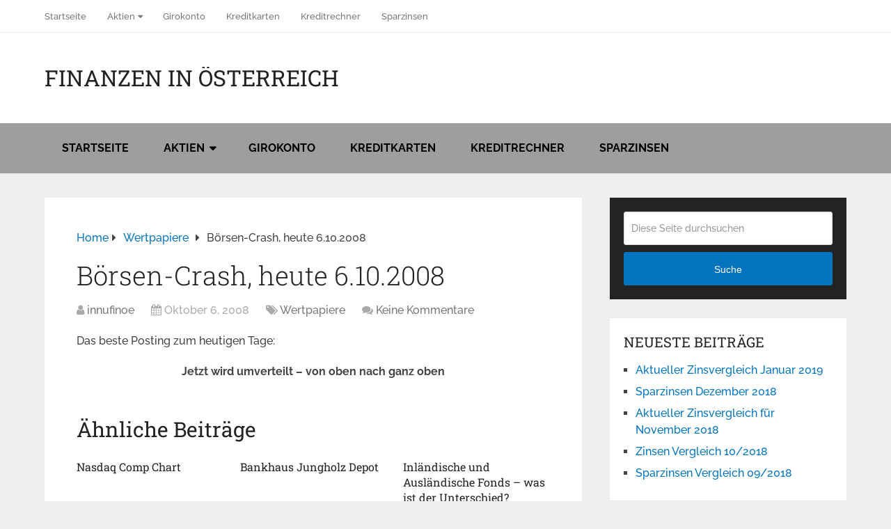

--- FILE ---
content_type: text/html; charset=UTF-8
request_url: https://www.finoe.at/aktien/boersen-crash-heute-6102008/
body_size: 13395
content:
<!DOCTYPE html>
<html class="no-js" lang="de" prefix="og: https://ogp.me/ns#">

<head itemscope itemtype="http://schema.org/WebSite">
	<meta charset="UTF-8">
	<!-- Always force latest IE rendering engine (even in intranet) & Chrome Frame -->
	<!--[if IE ]>
	<meta http-equiv="X-UA-Compatible" content="IE=edge,chrome=1">
	<![endif]-->
	<link rel="profile" href="http://gmpg.org/xfn/11" />
	
		
		
		
					<meta name="viewport" content="width=device-width, initial-scale=1">
			<meta name="apple-mobile-web-app-capable" content="yes">
			<meta name="apple-mobile-web-app-status-bar-style" content="black">
		
		
		<meta itemprop="name" content="Finanzen in Österreich" />

													<link rel="pingback" href="" />
	<script id="cookieyes" type="text/javascript" src="https://cdn-cookieyes.com/client_data/d915a4d541fc37b136fbfc24/script.js"></script><script type="text/javascript">document.documentElement.className = document.documentElement.className.replace( /\bno-js\b/,'js' );</script>
<!-- Suchmaschinen-Optimierung durch Rank Math PRO - https://rankmath.com/ -->
<title>Börsen-Crash, heute 6.10.2008 - Finanzen in Österreich</title>
<meta name="robots" content="follow, index, max-snippet:-1, max-video-preview:-1, max-image-preview:large"/>
<link rel="canonical" href="https://www.finoe.at/aktien/boersen-crash-heute-6102008/" />
<meta property="og:locale" content="de_DE" />
<meta property="og:type" content="article" />
<meta property="og:title" content="Börsen-Crash, heute 6.10.2008 - Finanzen in Österreich" />
<meta property="og:description" content="Das beste Posting zum heutigen Tage: Jetzt wird umverteilt &#8211; von oben nach ganz oben" />
<meta property="og:url" content="https://www.finoe.at/aktien/boersen-crash-heute-6102008/" />
<meta property="og:site_name" content="Finanzen in Österreich" />
<meta property="article:tag" content="atx" />
<meta property="article:tag" content="börsen chrash" />
<meta property="article:tag" content="dax" />
<meta property="article:section" content="Wertpapiere" />
<meta property="article:published_time" content="2008-10-06T13:27:00+00:00" />
<meta name="twitter:card" content="summary_large_image" />
<meta name="twitter:title" content="Börsen-Crash, heute 6.10.2008 - Finanzen in Österreich" />
<meta name="twitter:description" content="Das beste Posting zum heutigen Tage: Jetzt wird umverteilt &#8211; von oben nach ganz oben" />
<meta name="twitter:label1" content="Verfasst von" />
<meta name="twitter:data1" content="innufinoe" />
<meta name="twitter:label2" content="Lesedauer" />
<meta name="twitter:data2" content="Weniger als eine Minute" />
<script type="application/ld+json" class="rank-math-schema">{"@context":"https://schema.org","@graph":[{"@type":"Organization","@id":"https://www.finoe.at/#organization","name":"FINOE, Finanzen in \u00d6sterreich","url":"https://www.finoe.at"},{"@type":"WebSite","@id":"https://www.finoe.at/#website","url":"https://www.finoe.at","name":"FINOE, Finanzen in \u00d6sterreich","publisher":{"@id":"https://www.finoe.at/#organization"},"inLanguage":"de"},{"@type":"WebPage","@id":"https://www.finoe.at/aktien/boersen-crash-heute-6102008/#webpage","url":"https://www.finoe.at/aktien/boersen-crash-heute-6102008/","name":"B\u00f6rsen-Crash, heute 6.10.2008 - Finanzen in \u00d6sterreich","datePublished":"2008-10-06T13:27:00+00:00","dateModified":"2008-10-06T13:27:00+00:00","isPartOf":{"@id":"https://www.finoe.at/#website"},"inLanguage":"de"},{"@type":"Person","@id":"https://www.finoe.at/author/innufinoe/","name":"innufinoe","url":"https://www.finoe.at/author/innufinoe/","image":{"@type":"ImageObject","@id":"https://secure.gravatar.com/avatar/d12e5ce6c6e050253f05a6f7ff90825a4daa145b6c2b3936e6034376b318f4bb?s=96&amp;d=mm&amp;r=g","url":"https://secure.gravatar.com/avatar/d12e5ce6c6e050253f05a6f7ff90825a4daa145b6c2b3936e6034376b318f4bb?s=96&amp;d=mm&amp;r=g","caption":"innufinoe","inLanguage":"de"},"worksFor":{"@id":"https://www.finoe.at/#organization"}},{"@type":"BlogPosting","headline":"B\u00f6rsen-Crash, heute 6.10.2008 - Finanzen in \u00d6sterreich","datePublished":"2008-10-06T13:27:00+00:00","dateModified":"2008-10-06T13:27:00+00:00","author":{"@id":"https://www.finoe.at/author/innufinoe/","name":"innufinoe"},"publisher":{"@id":"https://www.finoe.at/#organization"},"description":"Das beste Posting zum heutigen Tage:","name":"B\u00f6rsen-Crash, heute 6.10.2008 - Finanzen in \u00d6sterreich","@id":"https://www.finoe.at/aktien/boersen-crash-heute-6102008/#richSnippet","isPartOf":{"@id":"https://www.finoe.at/aktien/boersen-crash-heute-6102008/#webpage"},"inLanguage":"de","mainEntityOfPage":{"@id":"https://www.finoe.at/aktien/boersen-crash-heute-6102008/#webpage"}}]}</script>
<!-- /Rank Math WordPress SEO Plugin -->

<link rel="alternate" type="application/rss+xml" title="Finanzen in Österreich &raquo; Feed" href="https://www.finoe.at/feed/" />
<link rel="alternate" type="application/rss+xml" title="Finanzen in Österreich &raquo; Kommentar-Feed" href="https://www.finoe.at/comments/feed/" />
<link rel="alternate" type="application/rss+xml" title="Finanzen in Österreich &raquo; Börsen-Crash, heute 6.10.2008-Kommentar-Feed" href="https://www.finoe.at/aktien/boersen-crash-heute-6102008/feed/" />
<link rel="alternate" title="oEmbed (JSON)" type="application/json+oembed" href="https://www.finoe.at/wp-json/oembed/1.0/embed?url=https%3A%2F%2Fwww.finoe.at%2Faktien%2Fboersen-crash-heute-6102008%2F" />
<link rel="alternate" title="oEmbed (XML)" type="text/xml+oembed" href="https://www.finoe.at/wp-json/oembed/1.0/embed?url=https%3A%2F%2Fwww.finoe.at%2Faktien%2Fboersen-crash-heute-6102008%2F&#038;format=xml" />
<style id='wp-img-auto-sizes-contain-inline-css' type='text/css'>
img:is([sizes=auto i],[sizes^="auto," i]){contain-intrinsic-size:3000px 1500px}
/*# sourceURL=wp-img-auto-sizes-contain-inline-css */
</style>
<style id='wp-emoji-styles-inline-css' type='text/css'>

	img.wp-smiley, img.emoji {
		display: inline !important;
		border: none !important;
		box-shadow: none !important;
		height: 1em !important;
		width: 1em !important;
		margin: 0 0.07em !important;
		vertical-align: -0.1em !important;
		background: none !important;
		padding: 0 !important;
	}
/*# sourceURL=wp-emoji-styles-inline-css */
</style>
<style id='wp-block-library-inline-css' type='text/css'>
:root{--wp-block-synced-color:#7a00df;--wp-block-synced-color--rgb:122,0,223;--wp-bound-block-color:var(--wp-block-synced-color);--wp-editor-canvas-background:#ddd;--wp-admin-theme-color:#007cba;--wp-admin-theme-color--rgb:0,124,186;--wp-admin-theme-color-darker-10:#006ba1;--wp-admin-theme-color-darker-10--rgb:0,107,160.5;--wp-admin-theme-color-darker-20:#005a87;--wp-admin-theme-color-darker-20--rgb:0,90,135;--wp-admin-border-width-focus:2px}@media (min-resolution:192dpi){:root{--wp-admin-border-width-focus:1.5px}}.wp-element-button{cursor:pointer}:root .has-very-light-gray-background-color{background-color:#eee}:root .has-very-dark-gray-background-color{background-color:#313131}:root .has-very-light-gray-color{color:#eee}:root .has-very-dark-gray-color{color:#313131}:root .has-vivid-green-cyan-to-vivid-cyan-blue-gradient-background{background:linear-gradient(135deg,#00d084,#0693e3)}:root .has-purple-crush-gradient-background{background:linear-gradient(135deg,#34e2e4,#4721fb 50%,#ab1dfe)}:root .has-hazy-dawn-gradient-background{background:linear-gradient(135deg,#faaca8,#dad0ec)}:root .has-subdued-olive-gradient-background{background:linear-gradient(135deg,#fafae1,#67a671)}:root .has-atomic-cream-gradient-background{background:linear-gradient(135deg,#fdd79a,#004a59)}:root .has-nightshade-gradient-background{background:linear-gradient(135deg,#330968,#31cdcf)}:root .has-midnight-gradient-background{background:linear-gradient(135deg,#020381,#2874fc)}:root{--wp--preset--font-size--normal:16px;--wp--preset--font-size--huge:42px}.has-regular-font-size{font-size:1em}.has-larger-font-size{font-size:2.625em}.has-normal-font-size{font-size:var(--wp--preset--font-size--normal)}.has-huge-font-size{font-size:var(--wp--preset--font-size--huge)}.has-text-align-center{text-align:center}.has-text-align-left{text-align:left}.has-text-align-right{text-align:right}.has-fit-text{white-space:nowrap!important}#end-resizable-editor-section{display:none}.aligncenter{clear:both}.items-justified-left{justify-content:flex-start}.items-justified-center{justify-content:center}.items-justified-right{justify-content:flex-end}.items-justified-space-between{justify-content:space-between}.screen-reader-text{border:0;clip-path:inset(50%);height:1px;margin:-1px;overflow:hidden;padding:0;position:absolute;width:1px;word-wrap:normal!important}.screen-reader-text:focus{background-color:#ddd;clip-path:none;color:#444;display:block;font-size:1em;height:auto;left:5px;line-height:normal;padding:15px 23px 14px;text-decoration:none;top:5px;width:auto;z-index:100000}html :where(.has-border-color){border-style:solid}html :where([style*=border-top-color]){border-top-style:solid}html :where([style*=border-right-color]){border-right-style:solid}html :where([style*=border-bottom-color]){border-bottom-style:solid}html :where([style*=border-left-color]){border-left-style:solid}html :where([style*=border-width]){border-style:solid}html :where([style*=border-top-width]){border-top-style:solid}html :where([style*=border-right-width]){border-right-style:solid}html :where([style*=border-bottom-width]){border-bottom-style:solid}html :where([style*=border-left-width]){border-left-style:solid}html :where(img[class*=wp-image-]){height:auto;max-width:100%}:where(figure){margin:0 0 1em}html :where(.is-position-sticky){--wp-admin--admin-bar--position-offset:var(--wp-admin--admin-bar--height,0px)}@media screen and (max-width:600px){html :where(.is-position-sticky){--wp-admin--admin-bar--position-offset:0px}}

/*# sourceURL=wp-block-library-inline-css */
</style><style id='global-styles-inline-css' type='text/css'>
:root{--wp--preset--aspect-ratio--square: 1;--wp--preset--aspect-ratio--4-3: 4/3;--wp--preset--aspect-ratio--3-4: 3/4;--wp--preset--aspect-ratio--3-2: 3/2;--wp--preset--aspect-ratio--2-3: 2/3;--wp--preset--aspect-ratio--16-9: 16/9;--wp--preset--aspect-ratio--9-16: 9/16;--wp--preset--color--black: #000000;--wp--preset--color--cyan-bluish-gray: #abb8c3;--wp--preset--color--white: #ffffff;--wp--preset--color--pale-pink: #f78da7;--wp--preset--color--vivid-red: #cf2e2e;--wp--preset--color--luminous-vivid-orange: #ff6900;--wp--preset--color--luminous-vivid-amber: #fcb900;--wp--preset--color--light-green-cyan: #7bdcb5;--wp--preset--color--vivid-green-cyan: #00d084;--wp--preset--color--pale-cyan-blue: #8ed1fc;--wp--preset--color--vivid-cyan-blue: #0693e3;--wp--preset--color--vivid-purple: #9b51e0;--wp--preset--gradient--vivid-cyan-blue-to-vivid-purple: linear-gradient(135deg,rgb(6,147,227) 0%,rgb(155,81,224) 100%);--wp--preset--gradient--light-green-cyan-to-vivid-green-cyan: linear-gradient(135deg,rgb(122,220,180) 0%,rgb(0,208,130) 100%);--wp--preset--gradient--luminous-vivid-amber-to-luminous-vivid-orange: linear-gradient(135deg,rgb(252,185,0) 0%,rgb(255,105,0) 100%);--wp--preset--gradient--luminous-vivid-orange-to-vivid-red: linear-gradient(135deg,rgb(255,105,0) 0%,rgb(207,46,46) 100%);--wp--preset--gradient--very-light-gray-to-cyan-bluish-gray: linear-gradient(135deg,rgb(238,238,238) 0%,rgb(169,184,195) 100%);--wp--preset--gradient--cool-to-warm-spectrum: linear-gradient(135deg,rgb(74,234,220) 0%,rgb(151,120,209) 20%,rgb(207,42,186) 40%,rgb(238,44,130) 60%,rgb(251,105,98) 80%,rgb(254,248,76) 100%);--wp--preset--gradient--blush-light-purple: linear-gradient(135deg,rgb(255,206,236) 0%,rgb(152,150,240) 100%);--wp--preset--gradient--blush-bordeaux: linear-gradient(135deg,rgb(254,205,165) 0%,rgb(254,45,45) 50%,rgb(107,0,62) 100%);--wp--preset--gradient--luminous-dusk: linear-gradient(135deg,rgb(255,203,112) 0%,rgb(199,81,192) 50%,rgb(65,88,208) 100%);--wp--preset--gradient--pale-ocean: linear-gradient(135deg,rgb(255,245,203) 0%,rgb(182,227,212) 50%,rgb(51,167,181) 100%);--wp--preset--gradient--electric-grass: linear-gradient(135deg,rgb(202,248,128) 0%,rgb(113,206,126) 100%);--wp--preset--gradient--midnight: linear-gradient(135deg,rgb(2,3,129) 0%,rgb(40,116,252) 100%);--wp--preset--font-size--small: 13px;--wp--preset--font-size--medium: 20px;--wp--preset--font-size--large: 36px;--wp--preset--font-size--x-large: 42px;--wp--preset--spacing--20: 0.44rem;--wp--preset--spacing--30: 0.67rem;--wp--preset--spacing--40: 1rem;--wp--preset--spacing--50: 1.5rem;--wp--preset--spacing--60: 2.25rem;--wp--preset--spacing--70: 3.38rem;--wp--preset--spacing--80: 5.06rem;--wp--preset--shadow--natural: 6px 6px 9px rgba(0, 0, 0, 0.2);--wp--preset--shadow--deep: 12px 12px 50px rgba(0, 0, 0, 0.4);--wp--preset--shadow--sharp: 6px 6px 0px rgba(0, 0, 0, 0.2);--wp--preset--shadow--outlined: 6px 6px 0px -3px rgb(255, 255, 255), 6px 6px rgb(0, 0, 0);--wp--preset--shadow--crisp: 6px 6px 0px rgb(0, 0, 0);}:where(.is-layout-flex){gap: 0.5em;}:where(.is-layout-grid){gap: 0.5em;}body .is-layout-flex{display: flex;}.is-layout-flex{flex-wrap: wrap;align-items: center;}.is-layout-flex > :is(*, div){margin: 0;}body .is-layout-grid{display: grid;}.is-layout-grid > :is(*, div){margin: 0;}:where(.wp-block-columns.is-layout-flex){gap: 2em;}:where(.wp-block-columns.is-layout-grid){gap: 2em;}:where(.wp-block-post-template.is-layout-flex){gap: 1.25em;}:where(.wp-block-post-template.is-layout-grid){gap: 1.25em;}.has-black-color{color: var(--wp--preset--color--black) !important;}.has-cyan-bluish-gray-color{color: var(--wp--preset--color--cyan-bluish-gray) !important;}.has-white-color{color: var(--wp--preset--color--white) !important;}.has-pale-pink-color{color: var(--wp--preset--color--pale-pink) !important;}.has-vivid-red-color{color: var(--wp--preset--color--vivid-red) !important;}.has-luminous-vivid-orange-color{color: var(--wp--preset--color--luminous-vivid-orange) !important;}.has-luminous-vivid-amber-color{color: var(--wp--preset--color--luminous-vivid-amber) !important;}.has-light-green-cyan-color{color: var(--wp--preset--color--light-green-cyan) !important;}.has-vivid-green-cyan-color{color: var(--wp--preset--color--vivid-green-cyan) !important;}.has-pale-cyan-blue-color{color: var(--wp--preset--color--pale-cyan-blue) !important;}.has-vivid-cyan-blue-color{color: var(--wp--preset--color--vivid-cyan-blue) !important;}.has-vivid-purple-color{color: var(--wp--preset--color--vivid-purple) !important;}.has-black-background-color{background-color: var(--wp--preset--color--black) !important;}.has-cyan-bluish-gray-background-color{background-color: var(--wp--preset--color--cyan-bluish-gray) !important;}.has-white-background-color{background-color: var(--wp--preset--color--white) !important;}.has-pale-pink-background-color{background-color: var(--wp--preset--color--pale-pink) !important;}.has-vivid-red-background-color{background-color: var(--wp--preset--color--vivid-red) !important;}.has-luminous-vivid-orange-background-color{background-color: var(--wp--preset--color--luminous-vivid-orange) !important;}.has-luminous-vivid-amber-background-color{background-color: var(--wp--preset--color--luminous-vivid-amber) !important;}.has-light-green-cyan-background-color{background-color: var(--wp--preset--color--light-green-cyan) !important;}.has-vivid-green-cyan-background-color{background-color: var(--wp--preset--color--vivid-green-cyan) !important;}.has-pale-cyan-blue-background-color{background-color: var(--wp--preset--color--pale-cyan-blue) !important;}.has-vivid-cyan-blue-background-color{background-color: var(--wp--preset--color--vivid-cyan-blue) !important;}.has-vivid-purple-background-color{background-color: var(--wp--preset--color--vivid-purple) !important;}.has-black-border-color{border-color: var(--wp--preset--color--black) !important;}.has-cyan-bluish-gray-border-color{border-color: var(--wp--preset--color--cyan-bluish-gray) !important;}.has-white-border-color{border-color: var(--wp--preset--color--white) !important;}.has-pale-pink-border-color{border-color: var(--wp--preset--color--pale-pink) !important;}.has-vivid-red-border-color{border-color: var(--wp--preset--color--vivid-red) !important;}.has-luminous-vivid-orange-border-color{border-color: var(--wp--preset--color--luminous-vivid-orange) !important;}.has-luminous-vivid-amber-border-color{border-color: var(--wp--preset--color--luminous-vivid-amber) !important;}.has-light-green-cyan-border-color{border-color: var(--wp--preset--color--light-green-cyan) !important;}.has-vivid-green-cyan-border-color{border-color: var(--wp--preset--color--vivid-green-cyan) !important;}.has-pale-cyan-blue-border-color{border-color: var(--wp--preset--color--pale-cyan-blue) !important;}.has-vivid-cyan-blue-border-color{border-color: var(--wp--preset--color--vivid-cyan-blue) !important;}.has-vivid-purple-border-color{border-color: var(--wp--preset--color--vivid-purple) !important;}.has-vivid-cyan-blue-to-vivid-purple-gradient-background{background: var(--wp--preset--gradient--vivid-cyan-blue-to-vivid-purple) !important;}.has-light-green-cyan-to-vivid-green-cyan-gradient-background{background: var(--wp--preset--gradient--light-green-cyan-to-vivid-green-cyan) !important;}.has-luminous-vivid-amber-to-luminous-vivid-orange-gradient-background{background: var(--wp--preset--gradient--luminous-vivid-amber-to-luminous-vivid-orange) !important;}.has-luminous-vivid-orange-to-vivid-red-gradient-background{background: var(--wp--preset--gradient--luminous-vivid-orange-to-vivid-red) !important;}.has-very-light-gray-to-cyan-bluish-gray-gradient-background{background: var(--wp--preset--gradient--very-light-gray-to-cyan-bluish-gray) !important;}.has-cool-to-warm-spectrum-gradient-background{background: var(--wp--preset--gradient--cool-to-warm-spectrum) !important;}.has-blush-light-purple-gradient-background{background: var(--wp--preset--gradient--blush-light-purple) !important;}.has-blush-bordeaux-gradient-background{background: var(--wp--preset--gradient--blush-bordeaux) !important;}.has-luminous-dusk-gradient-background{background: var(--wp--preset--gradient--luminous-dusk) !important;}.has-pale-ocean-gradient-background{background: var(--wp--preset--gradient--pale-ocean) !important;}.has-electric-grass-gradient-background{background: var(--wp--preset--gradient--electric-grass) !important;}.has-midnight-gradient-background{background: var(--wp--preset--gradient--midnight) !important;}.has-small-font-size{font-size: var(--wp--preset--font-size--small) !important;}.has-medium-font-size{font-size: var(--wp--preset--font-size--medium) !important;}.has-large-font-size{font-size: var(--wp--preset--font-size--large) !important;}.has-x-large-font-size{font-size: var(--wp--preset--font-size--x-large) !important;}
/*# sourceURL=global-styles-inline-css */
</style>

<style id='classic-theme-styles-inline-css' type='text/css'>
/*! This file is auto-generated */
.wp-block-button__link{color:#fff;background-color:#32373c;border-radius:9999px;box-shadow:none;text-decoration:none;padding:calc(.667em + 2px) calc(1.333em + 2px);font-size:1.125em}.wp-block-file__button{background:#32373c;color:#fff;text-decoration:none}
/*# sourceURL=/wp-includes/css/classic-themes.min.css */
</style>
<link rel='stylesheet' id='schema-stylesheet-css' href='https://www.finoe.at/wp-content/themes/mts_schema/style.css' type='text/css' media='all' />
<style id='schema-stylesheet-inline-css' type='text/css'>

		body {background-color:#eeeeee;}
		.main-header.regular_header, .regular_header #primary-navigation .navigation ul ul li {background-color:#ffffff;}
		.main-header.logo_in_nav_header, .logo_in_nav_header #primary-navigation .navigation ul ul li {background-color:#999999;}
		body {background-color:#eeeeee;}
		.pace .pace-progress, #mobile-menu-wrapper ul li a:hover, .pagination .page-numbers.current, .pagination a:hover, .single .pagination a:hover .current { background: #0274be; }
		.postauthor h5, .textwidget a, .pnavigation2 a, .sidebar.c-4-12 a:hover, footer .widget li a:hover, .sidebar.c-4-12 a:hover, .reply a, .title a:hover, .post-info a:hover, .widget .thecomment, #tabber .inside li a:hover, .readMore a:hover, .fn a, a, a:hover, #secondary-navigation .navigation ul li a:hover, .readMore a, #primary-navigation a:hover, #secondary-navigation .navigation ul .current-menu-item a, .widget .wp_review_tab_widget_content a, .sidebar .wpt_widget_content a { color:#0274be; }
		a#pull, #commentform input#submit, #mtscontact_submit, .mts-subscribe input[type='submit'], .widget_product_search input[type='submit'], #move-to-top:hover, .currenttext, .pagination a:hover, .pagination .nav-previous a:hover, .pagination .nav-next a:hover, #load-posts a:hover, .single .pagination a:hover .currenttext, .single .pagination > .current .currenttext, #tabber ul.tabs li a.selected, .tagcloud a, .wp-block-tag-cloud a, .navigation ul .sfHover a, .woocommerce a.button, .woocommerce-page a.button, .woocommerce button.button, .woocommerce-page button.button, .woocommerce input.button, .woocommerce-page input.button, .woocommerce #respond input#submit, .woocommerce-page #respond input#submit, .woocommerce #content input.button, .woocommerce-page #content input.button, .woocommerce .bypostauthor:after, #searchsubmit, .woocommerce nav.woocommerce-pagination ul li span.current, .woocommerce-page nav.woocommerce-pagination ul li span.current, .woocommerce #content nav.woocommerce-pagination ul li span.current, .woocommerce-page #content nav.woocommerce-pagination ul li span.current, .woocommerce nav.woocommerce-pagination ul li a:hover, .woocommerce-page nav.woocommerce-pagination ul li a:hover, .woocommerce #content nav.woocommerce-pagination ul li a:hover, .woocommerce-page #content nav.woocommerce-pagination ul li a:hover, .woocommerce nav.woocommerce-pagination ul li a:focus, .woocommerce-page nav.woocommerce-pagination ul li a:focus, .woocommerce #content nav.woocommerce-pagination ul li a:focus, .woocommerce-page #content nav.woocommerce-pagination ul li a:focus, .woocommerce a.button, .woocommerce-page a.button, .woocommerce button.button, .woocommerce-page button.button, .woocommerce input.button, .woocommerce-page input.button, .woocommerce #respond input#submit, .woocommerce-page #respond input#submit, .woocommerce #content input.button, .woocommerce-page #content input.button, .latestPost-review-wrapper, .latestPost .review-type-circle.latestPost-review-wrapper, #wpmm-megamenu .review-total-only, .sbutton, #searchsubmit, .widget .wpt_widget_content #tags-tab-content ul li a, .widget .review-total-only.large-thumb, #add_payment_method .wc-proceed-to-checkout a.checkout-button, .woocommerce-cart .wc-proceed-to-checkout a.checkout-button, .woocommerce-checkout .wc-proceed-to-checkout a.checkout-button, .woocommerce #respond input#submit.alt:hover, .woocommerce a.button.alt:hover, .woocommerce button.button.alt:hover, .woocommerce input.button.alt:hover, .woocommerce #respond input#submit.alt, .woocommerce a.button.alt, .woocommerce button.button.alt, .woocommerce input.button.alt, .woocommerce-account .woocommerce-MyAccount-navigation li.is-active, .woocommerce-product-search button[type='submit'], .woocommerce .woocommerce-widget-layered-nav-dropdown__submit, .wp-block-search .wp-block-search__button { background-color:#0274be; color: #fff!important; }
		.related-posts .title a:hover, .latestPost .title a { color: #0274be; }
		.navigation #wpmm-megamenu .wpmm-pagination a { background-color: #0274be!important; }
		#header .sbutton, #secondary-navigation .ajax-search-results li a:hover { color: #0274be!important; }
		footer {background-color:#222222; }
		
		.copyrights { background-color: #ffffff; }
		.flex-control-thumbs .flex-active{ border-top:3px solid #0274be;}
		.wpmm-megamenu-showing.wpmm-light-scheme { background-color:#0274be!important; }
		.regular_header #header {background-color:#9e9e9e; }
		.logo_in_nav_header #header {background-color:#222222; }
		
		
		
		.bypostauthor > div { overflow: hidden; padding: 3%; background: #222; width: 100%; color: #AAA; box-sizing: border-box; }
		.bypostauthor:after { content: "\f044"; position: absolute; font-family: fontawesome; right: 0; top: 0; padding: 1px 10px; color: #535353; font-size: 32px; }
		
		@media screen and (max-width:865px) { #catcher { height: 0px!important } .sticky-navigation-active { position: relative!important; top: 0px!important } }
		
	
/*# sourceURL=schema-stylesheet-inline-css */
</style>
<link rel='stylesheet' id='responsive-css' href='https://www.finoe.at/wp-content/themes/mts_schema/css/responsive.css' type='text/css' media='all' />
<link rel='stylesheet' id='magnificPopup-css' href='https://www.finoe.at/wp-content/themes/mts_schema/css/magnific-popup.css' type='text/css' media='all' />
<link rel='stylesheet' id='fontawesome-css' href='https://www.finoe.at/wp-content/themes/mts_schema/css/font-awesome.min.css' type='text/css' media='all' />
<script type="text/javascript" src="https://www.finoe.at/wp-includes/js/jquery/jquery.min.js" id="jquery-core-js"></script>
<script type="text/javascript" src="https://www.finoe.at/wp-includes/js/jquery/jquery-migrate.min.js" id="jquery-migrate-js"></script>
<link rel="https://api.w.org/" href="https://www.finoe.at/wp-json/" /><link rel="alternate" title="JSON" type="application/json" href="https://www.finoe.at/wp-json/wp/v2/posts/627" /><link rel="EditURI" type="application/rsd+xml" title="RSD" href="https://www.finoe.at/xmlrpc.php?rsd" />
<meta name="generator" content="WordPress 6.9" />
<link rel='shortlink' href='https://www.finoe.at/?p=627' />
<link href="//www.finoe.at/wp-content/uploads/omgf/omgf-stylesheet-122/omgf-stylesheet-122.css?ver=1661265378" rel="stylesheet" type="text/css">
<style type="text/css">
#logo a { font-family: 'Roboto Slab'; font-weight: normal; font-size: 32px; color: #222222;text-transform: uppercase; }
#primary-navigation a { font-family: 'Raleway'; font-weight: 500; font-size: 13px; color: #777777; }
#secondary-navigation a { font-family: 'Raleway'; font-weight: 700; font-size: 16px; color: #000000;text-transform: uppercase; }
.latestPost .title a { font-family: 'Roboto Slab'; font-weight: 300; font-size: 38px; color: #0274be; }
.single-title { font-family: 'Roboto Slab'; font-weight: 300; font-size: 38px; color: #222222; }
body { font-family: 'Raleway'; font-weight: 500; font-size: 16px; color: #444444; }
#sidebar .widget h3 { font-family: 'Roboto Slab'; font-weight: normal; font-size: 20px; color: #222222;text-transform: uppercase; }
#sidebar .widget { font-family: 'Raleway'; font-weight: 500; font-size: 16px; color: #444444; }
.footer-widgets h3 { font-family: 'Roboto Slab'; font-weight: normal; font-size: 18px; color: #ffffff;text-transform: uppercase; }
.f-widget a, footer .wpt_widget_content a, footer .wp_review_tab_widget_content a, footer .wpt_tab_widget_content a, footer .widget .wp_review_tab_widget_content a { font-family: 'Raleway'; font-weight: 500; font-size: 16px; color: #999999; }
.footer-widgets, .f-widget .top-posts .comment_num, footer .meta, footer .twitter_time, footer .widget .wpt_widget_content .wpt-postmeta, footer .widget .wpt_comment_content, footer .widget .wpt_excerpt, footer .wp_review_tab_widget_content .wp-review-tab-postmeta, footer .advanced-recent-posts p, footer .popular-posts p, footer .category-posts p { font-family: 'Raleway'; font-weight: 500; font-size: 16px; color: #777777; }
#copyright-note { font-family: 'Raleway'; font-weight: 500; font-size: 14px; color: #7e7d7d; }
h1 { font-family: 'Roboto Slab'; font-weight: normal; font-size: 28px; color: #222222; }
h2 { font-family: 'Roboto Slab'; font-weight: normal; font-size: 24px; color: #222222; }
h3 { font-family: 'Roboto Slab'; font-weight: normal; font-size: 22px; color: #222222; }
h4 { font-family: 'Roboto Slab'; font-weight: normal; font-size: 20px; color: #222222; }
h5 { font-family: 'Roboto Slab'; font-weight: normal; font-size: 18px; color: #222222; }
h6 { font-family: 'Roboto Slab'; font-weight: normal; font-size: 16px; color: #222222; }
</style>
<style type="text/css">.recentcomments a{display:inline !important;padding:0 !important;margin:0 !important;}</style></head>

<body id="blog" class="wp-singular post-template-default single single-post postid-627 single-format-standard wp-embed-responsive wp-theme-mts_schema main default cslayout" itemscope itemtype="http://schema.org/WebPage">
	<div class="main-container">
		
									<header id="site-header" class="main-header regular_header" role="banner" itemscope itemtype="http://schema.org/WPHeader">
											<div id="primary-nav">
							<div class="container">
								<div id="primary-navigation" class="primary-navigation" role="navigation" itemscope itemtype="http://schema.org/SiteNavigationElement">
									<nav class="navigation clearfix">
										<ul id="menu-hauptmenue" class="menu clearfix"><li id="menu-item-5627" class="menu-item menu-item-type-custom menu-item-object-custom menu-item-home menu-item-5627"><a href="https://www.finoe.at">Startseite</a></li>
<li id="menu-item-5792" class="menu-item menu-item-type-post_type menu-item-object-page menu-item-has-children menu-item-5792"><a href="https://www.finoe.at/aktien/">Aktien</a>
<ul class="sub-menu">
	<li id="menu-item-5794" class="menu-item menu-item-type-post_type menu-item-object-page menu-item-5794"><a href="https://www.finoe.at/aktien/andritz-ag-at0000730007/">ANDRITZ AG (AT0000730007)</a></li>
	<li id="menu-item-5795" class="menu-item menu-item-type-post_type menu-item-object-page menu-item-5795"><a href="https://www.finoe.at/aktien/erste-group-bank-ag-at0000652011/">ERSTE GROUP BANK AG (AT0000652011)</a></li>
	<li id="menu-item-5796" class="menu-item menu-item-type-post_type menu-item-object-page menu-item-5796"><a href="https://www.finoe.at/aktien/evn-ag-at0000741053/">EVN AG (AT0000741053)</a></li>
	<li id="menu-item-5797" class="menu-item menu-item-type-post_type menu-item-object-page menu-item-5797"><a href="https://www.finoe.at/aktien/flughafen-wien-ag-at0000911805/">FLUGHAFEN WIEN AG (AT0000911805)</a></li>
	<li id="menu-item-5798" class="menu-item menu-item-type-post_type menu-item-object-page menu-item-5798"><a href="https://www.finoe.at/aktien/intercell-ag-at0000612601/">INTERCELL AG (AT0000612601)</a></li>
	<li id="menu-item-5799" class="menu-item menu-item-type-post_type menu-item-object-page menu-item-5799"><a href="https://www.finoe.at/aktien/mayr-melnhof-karton-ag-at0000938204/">MAYR-MELNHOF KARTON AG (AT0000938204)</a></li>
	<li id="menu-item-5800" class="menu-item menu-item-type-post_type menu-item-object-page menu-item-5800"><a href="https://www.finoe.at/aktien/oesterreichische-post-ag-at0000apost4/">OESTERREICHISCHE POST AG (AT0000APOST4)</a></li>
	<li id="menu-item-5801" class="menu-item menu-item-type-post_type menu-item-object-page menu-item-5801"><a href="https://www.finoe.at/aktien/omv-ag-at0000743059/">OMV AG (AT0000743059)</a></li>
	<li id="menu-item-5802" class="menu-item menu-item-type-post_type menu-item-object-page menu-item-5802"><a href="https://www.finoe.at/aktien/palfinger-ag-at0000758305/">PALFINGER AG (AT0000758305)</a></li>
	<li id="menu-item-5803" class="menu-item menu-item-type-post_type menu-item-object-page menu-item-5803"><a href="https://www.finoe.at/aktien/raiffeisen-international-bank-holding-ag-at0000606306/">RAIFFEISEN INTERNATIONAL BANK-HOLDING AG (AT0000606306)</a></li>
	<li id="menu-item-5804" class="menu-item menu-item-type-post_type menu-item-object-page menu-item-5804"><a href="https://www.finoe.at/aktien/rhi-ag-at0000676903/">RHI AG (AT0000676903)</a></li>
	<li id="menu-item-5805" class="menu-item menu-item-type-post_type menu-item-object-page menu-item-5805"><a href="https://www.finoe.at/aktien/schoeller-bleckmann-ag-at0000946652/">SCHOELLER-BLECKMANN AG (AT0000946652)</a></li>
	<li id="menu-item-5806" class="menu-item menu-item-type-post_type menu-item-object-page menu-item-5806"><a href="https://www.finoe.at/aktien/strabag-se-at000000str1/">STRABAG SE (AT000000STR1)</a></li>
	<li id="menu-item-5807" class="menu-item menu-item-type-post_type menu-item-object-page menu-item-5807"><a href="https://www.finoe.at/aktien/telekom-austria-ag-at0000720008/">TELEKOM AUSTRIA AG (AT0000720008)</a></li>
	<li id="menu-item-5808" class="menu-item menu-item-type-post_type menu-item-object-page menu-item-5808"><a href="https://www.finoe.at/aktien/verbundgesellschaft-ag-kat-a-at0000746409/">VERBUNDGESELLSCHAFT AG KAT. A (AT0000746409)</a></li>
	<li id="menu-item-5793" class="menu-item menu-item-type-post_type menu-item-object-page menu-item-5793"><a href="https://www.finoe.at/aktien/vienna-insurance-group-wiener-staedtische-at0000908504/">VIENNA INSURANCE GROUP / Wiener Städtische (AT0000908504)</a></li>
	<li id="menu-item-5809" class="menu-item menu-item-type-post_type menu-item-object-page menu-item-5809"><a href="https://www.finoe.at/aktien/voestalpine-ag-at0000937503/">VOESTALPINE AG (AT0000937503)</a></li>
	<li id="menu-item-5810" class="menu-item menu-item-type-post_type menu-item-object-page menu-item-5810"><a href="https://www.finoe.at/aktien/wienerberger-ag-at0000831706/">WIENERBERGER AG (AT0000831706)</a></li>
	<li id="menu-item-5811" class="menu-item menu-item-type-post_type menu-item-object-page menu-item-5811"><a href="https://www.finoe.at/aktien/zumtobel-ag-at0000837307/">ZUMTOBEL AG (AT0000837307)</a></li>
</ul>
</li>
<li id="menu-item-5828" class="menu-item menu-item-type-post_type menu-item-object-page menu-item-5828"><a href="https://www.finoe.at/konto/">Girokonto</a></li>
<li id="menu-item-5829" class="menu-item menu-item-type-post_type menu-item-object-page menu-item-5829"><a href="https://www.finoe.at/kreditkarten/">Kreditkarten</a></li>
<li id="menu-item-5830" class="menu-item menu-item-type-post_type menu-item-object-page menu-item-5830"><a href="https://www.finoe.at/kreditrechner/">Kreditrechner</a></li>
<li id="menu-item-5831" class="menu-item menu-item-type-post_type menu-item-object-page menu-item-5831"><a title="Sparzinsen Vergleich" href="https://www.finoe.at/sparzinsenvergleich/">Sparzinsen</a></li>
</ul>																													</nav>
								</div>
							</div>
						</div>
												<div id="regular-header">
							<div class="container">
								<div class="logo-wrap">
																				<h2 id="logo" class="text-logo" itemprop="headline">
												<a href="https://www.finoe.at">Finanzen in Österreich</a>
											</h2><!-- END #logo -->
																			</div>
															</div>
						</div>
												<div class="clear" id="catcher"></div>
						<div id="header" class="sticky-navigation">
												<div class="container">
							
							<div id="secondary-navigation" class="secondary-navigation" role="navigation" itemscope itemtype="http://schema.org/SiteNavigationElement">
								<a href="#" id="pull" class="toggle-mobile-menu">Menu</a>
																	<nav class="navigation clearfix">
										<ul id="menu-hauptmenue-1" class="menu clearfix"><li class="menu-item menu-item-type-custom menu-item-object-custom menu-item-home menu-item-5627"><a href="https://www.finoe.at">Startseite</a></li>
<li class="menu-item menu-item-type-post_type menu-item-object-page menu-item-has-children menu-item-5792"><a href="https://www.finoe.at/aktien/">Aktien</a>
<ul class="sub-menu">
	<li class="menu-item menu-item-type-post_type menu-item-object-page menu-item-5794"><a href="https://www.finoe.at/aktien/andritz-ag-at0000730007/">ANDRITZ AG (AT0000730007)</a></li>
	<li class="menu-item menu-item-type-post_type menu-item-object-page menu-item-5795"><a href="https://www.finoe.at/aktien/erste-group-bank-ag-at0000652011/">ERSTE GROUP BANK AG (AT0000652011)</a></li>
	<li class="menu-item menu-item-type-post_type menu-item-object-page menu-item-5796"><a href="https://www.finoe.at/aktien/evn-ag-at0000741053/">EVN AG (AT0000741053)</a></li>
	<li class="menu-item menu-item-type-post_type menu-item-object-page menu-item-5797"><a href="https://www.finoe.at/aktien/flughafen-wien-ag-at0000911805/">FLUGHAFEN WIEN AG (AT0000911805)</a></li>
	<li class="menu-item menu-item-type-post_type menu-item-object-page menu-item-5798"><a href="https://www.finoe.at/aktien/intercell-ag-at0000612601/">INTERCELL AG (AT0000612601)</a></li>
	<li class="menu-item menu-item-type-post_type menu-item-object-page menu-item-5799"><a href="https://www.finoe.at/aktien/mayr-melnhof-karton-ag-at0000938204/">MAYR-MELNHOF KARTON AG (AT0000938204)</a></li>
	<li class="menu-item menu-item-type-post_type menu-item-object-page menu-item-5800"><a href="https://www.finoe.at/aktien/oesterreichische-post-ag-at0000apost4/">OESTERREICHISCHE POST AG (AT0000APOST4)</a></li>
	<li class="menu-item menu-item-type-post_type menu-item-object-page menu-item-5801"><a href="https://www.finoe.at/aktien/omv-ag-at0000743059/">OMV AG (AT0000743059)</a></li>
	<li class="menu-item menu-item-type-post_type menu-item-object-page menu-item-5802"><a href="https://www.finoe.at/aktien/palfinger-ag-at0000758305/">PALFINGER AG (AT0000758305)</a></li>
	<li class="menu-item menu-item-type-post_type menu-item-object-page menu-item-5803"><a href="https://www.finoe.at/aktien/raiffeisen-international-bank-holding-ag-at0000606306/">RAIFFEISEN INTERNATIONAL BANK-HOLDING AG (AT0000606306)</a></li>
	<li class="menu-item menu-item-type-post_type menu-item-object-page menu-item-5804"><a href="https://www.finoe.at/aktien/rhi-ag-at0000676903/">RHI AG (AT0000676903)</a></li>
	<li class="menu-item menu-item-type-post_type menu-item-object-page menu-item-5805"><a href="https://www.finoe.at/aktien/schoeller-bleckmann-ag-at0000946652/">SCHOELLER-BLECKMANN AG (AT0000946652)</a></li>
	<li class="menu-item menu-item-type-post_type menu-item-object-page menu-item-5806"><a href="https://www.finoe.at/aktien/strabag-se-at000000str1/">STRABAG SE (AT000000STR1)</a></li>
	<li class="menu-item menu-item-type-post_type menu-item-object-page menu-item-5807"><a href="https://www.finoe.at/aktien/telekom-austria-ag-at0000720008/">TELEKOM AUSTRIA AG (AT0000720008)</a></li>
	<li class="menu-item menu-item-type-post_type menu-item-object-page menu-item-5808"><a href="https://www.finoe.at/aktien/verbundgesellschaft-ag-kat-a-at0000746409/">VERBUNDGESELLSCHAFT AG KAT. A (AT0000746409)</a></li>
	<li class="menu-item menu-item-type-post_type menu-item-object-page menu-item-5793"><a href="https://www.finoe.at/aktien/vienna-insurance-group-wiener-staedtische-at0000908504/">VIENNA INSURANCE GROUP / Wiener Städtische (AT0000908504)</a></li>
	<li class="menu-item menu-item-type-post_type menu-item-object-page menu-item-5809"><a href="https://www.finoe.at/aktien/voestalpine-ag-at0000937503/">VOESTALPINE AG (AT0000937503)</a></li>
	<li class="menu-item menu-item-type-post_type menu-item-object-page menu-item-5810"><a href="https://www.finoe.at/aktien/wienerberger-ag-at0000831706/">WIENERBERGER AG (AT0000831706)</a></li>
	<li class="menu-item menu-item-type-post_type menu-item-object-page menu-item-5811"><a href="https://www.finoe.at/aktien/zumtobel-ag-at0000837307/">ZUMTOBEL AG (AT0000837307)</a></li>
</ul>
</li>
<li class="menu-item menu-item-type-post_type menu-item-object-page menu-item-5828"><a href="https://www.finoe.at/konto/">Girokonto</a></li>
<li class="menu-item menu-item-type-post_type menu-item-object-page menu-item-5829"><a href="https://www.finoe.at/kreditkarten/">Kreditkarten</a></li>
<li class="menu-item menu-item-type-post_type menu-item-object-page menu-item-5830"><a href="https://www.finoe.at/kreditrechner/">Kreditrechner</a></li>
<li class="menu-item menu-item-type-post_type menu-item-object-page menu-item-5831"><a title="Sparzinsen Vergleich" href="https://www.finoe.at/sparzinsenvergleich/">Sparzinsen</a></li>
</ul>									</nav>
									<nav class="navigation mobile-only clearfix mobile-menu-wrapper">
										<ul id="menu-hauptmenue-2" class="menu clearfix"><li class="menu-item menu-item-type-custom menu-item-object-custom menu-item-home menu-item-5627"><a href="https://www.finoe.at">Startseite</a></li>
<li class="menu-item menu-item-type-post_type menu-item-object-page menu-item-has-children menu-item-5792"><a href="https://www.finoe.at/aktien/">Aktien</a>
<ul class="sub-menu">
	<li class="menu-item menu-item-type-post_type menu-item-object-page menu-item-5794"><a href="https://www.finoe.at/aktien/andritz-ag-at0000730007/">ANDRITZ AG (AT0000730007)</a></li>
	<li class="menu-item menu-item-type-post_type menu-item-object-page menu-item-5795"><a href="https://www.finoe.at/aktien/erste-group-bank-ag-at0000652011/">ERSTE GROUP BANK AG (AT0000652011)</a></li>
	<li class="menu-item menu-item-type-post_type menu-item-object-page menu-item-5796"><a href="https://www.finoe.at/aktien/evn-ag-at0000741053/">EVN AG (AT0000741053)</a></li>
	<li class="menu-item menu-item-type-post_type menu-item-object-page menu-item-5797"><a href="https://www.finoe.at/aktien/flughafen-wien-ag-at0000911805/">FLUGHAFEN WIEN AG (AT0000911805)</a></li>
	<li class="menu-item menu-item-type-post_type menu-item-object-page menu-item-5798"><a href="https://www.finoe.at/aktien/intercell-ag-at0000612601/">INTERCELL AG (AT0000612601)</a></li>
	<li class="menu-item menu-item-type-post_type menu-item-object-page menu-item-5799"><a href="https://www.finoe.at/aktien/mayr-melnhof-karton-ag-at0000938204/">MAYR-MELNHOF KARTON AG (AT0000938204)</a></li>
	<li class="menu-item menu-item-type-post_type menu-item-object-page menu-item-5800"><a href="https://www.finoe.at/aktien/oesterreichische-post-ag-at0000apost4/">OESTERREICHISCHE POST AG (AT0000APOST4)</a></li>
	<li class="menu-item menu-item-type-post_type menu-item-object-page menu-item-5801"><a href="https://www.finoe.at/aktien/omv-ag-at0000743059/">OMV AG (AT0000743059)</a></li>
	<li class="menu-item menu-item-type-post_type menu-item-object-page menu-item-5802"><a href="https://www.finoe.at/aktien/palfinger-ag-at0000758305/">PALFINGER AG (AT0000758305)</a></li>
	<li class="menu-item menu-item-type-post_type menu-item-object-page menu-item-5803"><a href="https://www.finoe.at/aktien/raiffeisen-international-bank-holding-ag-at0000606306/">RAIFFEISEN INTERNATIONAL BANK-HOLDING AG (AT0000606306)</a></li>
	<li class="menu-item menu-item-type-post_type menu-item-object-page menu-item-5804"><a href="https://www.finoe.at/aktien/rhi-ag-at0000676903/">RHI AG (AT0000676903)</a></li>
	<li class="menu-item menu-item-type-post_type menu-item-object-page menu-item-5805"><a href="https://www.finoe.at/aktien/schoeller-bleckmann-ag-at0000946652/">SCHOELLER-BLECKMANN AG (AT0000946652)</a></li>
	<li class="menu-item menu-item-type-post_type menu-item-object-page menu-item-5806"><a href="https://www.finoe.at/aktien/strabag-se-at000000str1/">STRABAG SE (AT000000STR1)</a></li>
	<li class="menu-item menu-item-type-post_type menu-item-object-page menu-item-5807"><a href="https://www.finoe.at/aktien/telekom-austria-ag-at0000720008/">TELEKOM AUSTRIA AG (AT0000720008)</a></li>
	<li class="menu-item menu-item-type-post_type menu-item-object-page menu-item-5808"><a href="https://www.finoe.at/aktien/verbundgesellschaft-ag-kat-a-at0000746409/">VERBUNDGESELLSCHAFT AG KAT. A (AT0000746409)</a></li>
	<li class="menu-item menu-item-type-post_type menu-item-object-page menu-item-5793"><a href="https://www.finoe.at/aktien/vienna-insurance-group-wiener-staedtische-at0000908504/">VIENNA INSURANCE GROUP / Wiener Städtische (AT0000908504)</a></li>
	<li class="menu-item menu-item-type-post_type menu-item-object-page menu-item-5809"><a href="https://www.finoe.at/aktien/voestalpine-ag-at0000937503/">VOESTALPINE AG (AT0000937503)</a></li>
	<li class="menu-item menu-item-type-post_type menu-item-object-page menu-item-5810"><a href="https://www.finoe.at/aktien/wienerberger-ag-at0000831706/">WIENERBERGER AG (AT0000831706)</a></li>
	<li class="menu-item menu-item-type-post_type menu-item-object-page menu-item-5811"><a href="https://www.finoe.at/aktien/zumtobel-ag-at0000837307/">ZUMTOBEL AG (AT0000837307)</a></li>
</ul>
</li>
<li class="menu-item menu-item-type-post_type menu-item-object-page menu-item-5828"><a href="https://www.finoe.at/konto/">Girokonto</a></li>
<li class="menu-item menu-item-type-post_type menu-item-object-page menu-item-5829"><a href="https://www.finoe.at/kreditkarten/">Kreditkarten</a></li>
<li class="menu-item menu-item-type-post_type menu-item-object-page menu-item-5830"><a href="https://www.finoe.at/kreditrechner/">Kreditrechner</a></li>
<li class="menu-item menu-item-type-post_type menu-item-object-page menu-item-5831"><a title="Sparzinsen Vergleich" href="https://www.finoe.at/sparzinsenvergleich/">Sparzinsen</a></li>
</ul>									</nav>
															</div>
						</div><!--.container-->
					</div>
					</header>
					

			
<div id="page" class="single">

	
	<article class="article clearfix">
		<div id="content_box" >
									<div id="post-627" class="g post post-627 type-post status-publish format-standard hentry category-aktien tag-atx tag-boersen-chrash tag-dax">
							<div class="breadcrumb" itemscope itemtype="https://schema.org/BreadcrumbList"><div itemprop="itemListElement" itemscope
	      itemtype="https://schema.org/ListItem" class="root"><a href="https://www.finoe.at" itemprop="item"><span itemprop="name">Home</span><meta itemprop="position" content="1" /></a></div><div><i class="fa fa-caret-right"></i></div><div itemprop="itemListElement" itemscope
				      itemtype="https://schema.org/ListItem"><a href="https://www.finoe.at/category/aktien/" itemprop="item"><span itemprop="name">Wertpapiere</span><meta itemprop="position" content="2" /></a></div><div><i class="fa fa-caret-right"></i></div><div itemprop="itemListElement" itemscope itemtype="https://schema.org/ListItem"><span itemprop="name">Börsen-Crash, heute 6.10.2008</span><meta itemprop="position" content="3" /></div></div>										<div class="single_post">
											<header>
																									<h1 class="title single-title entry-title">Börsen-Crash, heute 6.10.2008</h1>
																<div class="post-info">
								<span class="theauthor"><i class="fa fa-user"></i> <span><a href="https://www.finoe.at/author/innufinoe/" title="Beiträge von innufinoe" rel="author">innufinoe</a></span></span>
								<span class="thetime date updated"><i class="fa fa-calendar"></i> <span>Oktober 6, 2008</span></span>
								<span class="thecategory"><i class="fa fa-tags"></i> <a href="https://www.finoe.at/category/aktien/" title="View all posts in Wertpapiere">Wertpapiere</a></span>
								<span class="thecomment"><i class="fa fa-comments"></i> <a href="https://www.finoe.at/aktien/boersen-crash-heute-6102008/#respond" itemprop="interactionCount">Keine Kommentare</a></span>
							</div>
														</header><!--.headline_area-->
											<div class="post-single-content box mark-links entry-content">
																								<div class="thecontent">
													<p>Das beste Posting zum heutigen Tage:</p>
<p style="text-align: center;"><strong>Jetzt wird umverteilt &#8211; von oben nach ganz oben</strong></p>

			<script type="text/javascript">
			jQuery(document).ready(function( $) {
				$.post( 'https://www.finoe.at/wp-admin/admin-ajax.php', {action: 'mts_view_count', id: '627'});
			});
			</script>												</div>

																							</div><!--.post-single-content-->
										</div><!--.single_post-->
										<div class="related-posts"><h4>Ähnliche Beiträge</h4><div class="clear">					<article class="latestPost excerpt ">
												<header>
							<h2 class="title front-view-title"><a href="https://www.finoe.at/aktien/nasdaq-comp-chart/" title="Nasdaq Comp Chart">Nasdaq Comp Chart</a></h2>
						</header>
					</article><!--.post.excerpt-->
										<article class="latestPost excerpt ">
												<header>
							<h2 class="title front-view-title"><a href="https://www.finoe.at/aktien/bankhaus-jungholz-depot/" title="Bankhaus Jungholz Depot">Bankhaus Jungholz Depot</a></h2>
						</header>
					</article><!--.post.excerpt-->
										<article class="latestPost excerpt last">
												<header>
							<h2 class="title front-view-title"><a href="https://www.finoe.at/aktien/inlaendische-und-auslaendische-fonds-was-ist-der-unterschied/" title="Inländische und Ausländische Fonds &#8211; was ist der Unterschied?">Inländische und Ausländische Fonds &#8211; was ist der Unterschied?</a></h2>
						</header>
					</article><!--.post.excerpt-->
					</div></div>											<div class="postauthor">
												<h4>About The Author</h4>
												<img alt='' src='https://secure.gravatar.com/avatar/d12e5ce6c6e050253f05a6f7ff90825a4daa145b6c2b3936e6034376b318f4bb?s=100&#038;d=mm&#038;r=g' srcset='https://secure.gravatar.com/avatar/d12e5ce6c6e050253f05a6f7ff90825a4daa145b6c2b3936e6034376b318f4bb?s=200&#038;d=mm&#038;r=g 2x' class='avatar avatar-100 photo' height='100' width='100' decoding='async'/>												<h5 class="vcard author"><a href="https://www.finoe.at/author/innufinoe/" class="fn">innufinoe</a></h5>
												<p></p>
											</div>
																</div><!--.g post-->
						
	<div id="commentsAdd">
		<div id="respond" class="box m-t-6">
				<div id="respond" class="comment-respond">
		<h3 id="reply-title" class="comment-reply-title">Hinterlassen Sie eine Antwort <small><a rel="nofollow" id="cancel-comment-reply-link" href="/aktien/boersen-crash-heute-6102008/#respond" style="display:none;">Cancel Reply</a></small></h3><form action="https://www.finoe.at/wp-comments-post.php" method="post" id="commentform" class="comment-form"><p class="comment-form-comment"><textarea id="comment" name="comment" cols="45" rows="6" aria-required="true" placeholder="Comment Text*"></textarea></p><p class="comment-form-author"><input id="author" name="author" aria-required="true" placeholder="Name*" size="35"></input></p>
<p class="comment-form-email"><input id="email" name="email" aria-required="true" placeholder="Email*" size="35"></input></p>
<p class="comment-form-url"><input id="url" name="url" placeholder="Website" size="35"></input></p>
<p class="form-submit"><input name="submit" type="submit" id="submit" class="submit" value="Schreiben Sie einen Kommentar" /> <input type='hidden' name='comment_post_ID' value='627' id='comment_post_ID' />
<input type='hidden' name='comment_parent' id='comment_parent' value='0' />
</p><p style="display: none;"><input type="hidden" id="akismet_comment_nonce" name="akismet_comment_nonce" value="d3970046bc" /></p><p style="display: none !important;" class="akismet-fields-container" data-prefix="ak_"><label>&#916;<textarea name="ak_hp_textarea" cols="45" rows="8" maxlength="100"></textarea></label><input type="hidden" id="ak_js_1" name="ak_js" value="175"/><script>document.getElementById( "ak_js_1" ).setAttribute( "value", ( new Date() ).getTime() );</script></p></form>	</div><!-- #respond -->
			</div>

	</div>
		</div>
	</article>
		<aside id="sidebar" class="sidebar c-4-12 mts-sidebar-sidebar" role="complementary" itemscope itemtype="http://schema.org/WPSideBar">
		<div id="search-2" class="widget widget_search">
<form method="get" id="searchform" class="search-form" action="https://www.finoe.at" _lpchecked="1">
	<fieldset>
		<input type="text" name="s" id="s" value="" placeholder="Diese Seite durchsuchen"  autocomplete="off" />
		<button id="search-image" class="sbutton" type="submit" value="Suche">Suche</button>
	</fieldset>
</form>
</div>
		<div id="recent-posts-2" class="widget widget_recent_entries">
		<h3 class="widget-title">Neueste Beiträge</h3>
		<ul>
											<li>
					<a href="https://www.finoe.at/sparbuch/aktueller-zinsvergleich-januar-2019%ef%bb%bf/">Aktueller Zinsvergleich Januar 2019﻿</a>
									</li>
											<li>
					<a href="https://www.finoe.at/sparbuch/sparzinsen-dezember-2018/">Sparzinsen Dezember 2018</a>
									</li>
											<li>
					<a href="https://www.finoe.at/sparbuch/aktueller-zinsvergleich-fuer-november-2018/">Aktueller Zinsvergleich für November 2018</a>
									</li>
											<li>
					<a href="https://www.finoe.at/sparbuch/zinsen-vergleich-10-2018/">Zinsen Vergleich 10/2018</a>
									</li>
											<li>
					<a href="https://www.finoe.at/sparbuch/sparzinsen-vergleich-09-2018/">Sparzinsen Vergleich 09/2018</a>
									</li>
					</ul>

		</div><div id="recent-comments-2" class="widget widget_recent_comments"><h3 class="widget-title">Neueste Kommentare</h3><ul id="recentcomments"><li class="recentcomments"><span class="comment-author-link">innufinoe</span> bei <a href="https://www.finoe.at/steuern/welches-finanzamt-ist-fuer-mich-zustaendig/#comment-211412">Welches Finanzamt ist für mich zuständig?</a></li><li class="recentcomments"><span class="comment-author-link">Renate Reichardt</span> bei <a href="https://www.finoe.at/steuern/welches-finanzamt-ist-fuer-mich-zustaendig/#comment-211411">Welches Finanzamt ist für mich zuständig?</a></li><li class="recentcomments"><span class="comment-author-link">Helmut Kerschbaum</span> bei <a href="https://www.finoe.at/steuern/kosten-fuer-haus-und-wohnung-steuerlich-absetzen-so-gehts/#comment-207024">Kosten für Haus und Wohnung steuerlich absetzen &#8211; so gehts!</a></li><li class="recentcomments"><span class="comment-author-link">Michael</span> bei <a href="https://www.finoe.at/steuern/steuersaetze-in-der-eu-einkommensteuer-koerperschaftsteuer-und-mehrwertsteuer/#comment-206956">Steuersätze in der EU (Einkommensteuer, Körperschaftsteuer und Mehrwertsteuer)</a></li><li class="recentcomments"><span class="comment-author-link">Brigitte</span> bei <a href="https://www.finoe.at/kreditkarte/mastercard-gold-kreditkarte-von-paylife/#comment-206955">MasterCard Gold Kreditkarte von PayLife</a></li></ul></div><div id="archives-2" class="widget widget_archive"><h3 class="widget-title">Archiv</h3>
			<ul>
					<li><a href='https://www.finoe.at/2019/01/'>Januar 2019</a></li>
	<li><a href='https://www.finoe.at/2018/12/'>Dezember 2018</a></li>
	<li><a href='https://www.finoe.at/2018/11/'>November 2018</a></li>
	<li><a href='https://www.finoe.at/2018/10/'>Oktober 2018</a></li>
	<li><a href='https://www.finoe.at/2018/09/'>September 2018</a></li>
	<li><a href='https://www.finoe.at/2018/08/'>August 2018</a></li>
	<li><a href='https://www.finoe.at/2018/07/'>Juli 2018</a></li>
	<li><a href='https://www.finoe.at/2018/06/'>Juni 2018</a></li>
	<li><a href='https://www.finoe.at/2018/05/'>Mai 2018</a></li>
	<li><a href='https://www.finoe.at/2018/04/'>April 2018</a></li>
	<li><a href='https://www.finoe.at/2018/03/'>März 2018</a></li>
	<li><a href='https://www.finoe.at/2018/02/'>Februar 2018</a></li>
	<li><a href='https://www.finoe.at/2018/01/'>Januar 2018</a></li>
	<li><a href='https://www.finoe.at/2017/09/'>September 2017</a></li>
	<li><a href='https://www.finoe.at/2017/08/'>August 2017</a></li>
	<li><a href='https://www.finoe.at/2017/07/'>Juli 2017</a></li>
	<li><a href='https://www.finoe.at/2017/06/'>Juni 2017</a></li>
	<li><a href='https://www.finoe.at/2017/05/'>Mai 2017</a></li>
	<li><a href='https://www.finoe.at/2017/04/'>April 2017</a></li>
	<li><a href='https://www.finoe.at/2017/03/'>März 2017</a></li>
	<li><a href='https://www.finoe.at/2017/02/'>Februar 2017</a></li>
	<li><a href='https://www.finoe.at/2017/01/'>Januar 2017</a></li>
	<li><a href='https://www.finoe.at/2016/12/'>Dezember 2016</a></li>
	<li><a href='https://www.finoe.at/2016/11/'>November 2016</a></li>
	<li><a href='https://www.finoe.at/2015/10/'>Oktober 2015</a></li>
	<li><a href='https://www.finoe.at/2015/09/'>September 2015</a></li>
	<li><a href='https://www.finoe.at/2015/08/'>August 2015</a></li>
	<li><a href='https://www.finoe.at/2015/07/'>Juli 2015</a></li>
	<li><a href='https://www.finoe.at/2015/05/'>Mai 2015</a></li>
	<li><a href='https://www.finoe.at/2015/04/'>April 2015</a></li>
	<li><a href='https://www.finoe.at/2015/03/'>März 2015</a></li>
	<li><a href='https://www.finoe.at/2015/02/'>Februar 2015</a></li>
	<li><a href='https://www.finoe.at/2015/01/'>Januar 2015</a></li>
	<li><a href='https://www.finoe.at/2014/12/'>Dezember 2014</a></li>
	<li><a href='https://www.finoe.at/2014/11/'>November 2014</a></li>
	<li><a href='https://www.finoe.at/2014/10/'>Oktober 2014</a></li>
	<li><a href='https://www.finoe.at/2014/09/'>September 2014</a></li>
	<li><a href='https://www.finoe.at/2014/06/'>Juni 2014</a></li>
	<li><a href='https://www.finoe.at/2014/05/'>Mai 2014</a></li>
	<li><a href='https://www.finoe.at/2014/02/'>Februar 2014</a></li>
	<li><a href='https://www.finoe.at/2014/01/'>Januar 2014</a></li>
	<li><a href='https://www.finoe.at/2013/09/'>September 2013</a></li>
	<li><a href='https://www.finoe.at/2013/08/'>August 2013</a></li>
	<li><a href='https://www.finoe.at/2013/07/'>Juli 2013</a></li>
	<li><a href='https://www.finoe.at/2013/06/'>Juni 2013</a></li>
	<li><a href='https://www.finoe.at/2013/05/'>Mai 2013</a></li>
	<li><a href='https://www.finoe.at/2013/04/'>April 2013</a></li>
	<li><a href='https://www.finoe.at/2013/03/'>März 2013</a></li>
	<li><a href='https://www.finoe.at/2013/02/'>Februar 2013</a></li>
	<li><a href='https://www.finoe.at/2013/01/'>Januar 2013</a></li>
	<li><a href='https://www.finoe.at/2012/12/'>Dezember 2012</a></li>
	<li><a href='https://www.finoe.at/2012/11/'>November 2012</a></li>
	<li><a href='https://www.finoe.at/2012/10/'>Oktober 2012</a></li>
	<li><a href='https://www.finoe.at/2012/09/'>September 2012</a></li>
	<li><a href='https://www.finoe.at/2012/08/'>August 2012</a></li>
	<li><a href='https://www.finoe.at/2012/07/'>Juli 2012</a></li>
	<li><a href='https://www.finoe.at/2012/06/'>Juni 2012</a></li>
	<li><a href='https://www.finoe.at/2012/05/'>Mai 2012</a></li>
	<li><a href='https://www.finoe.at/2012/04/'>April 2012</a></li>
	<li><a href='https://www.finoe.at/2012/03/'>März 2012</a></li>
	<li><a href='https://www.finoe.at/2012/02/'>Februar 2012</a></li>
	<li><a href='https://www.finoe.at/2012/01/'>Januar 2012</a></li>
	<li><a href='https://www.finoe.at/2011/12/'>Dezember 2011</a></li>
	<li><a href='https://www.finoe.at/2011/11/'>November 2011</a></li>
	<li><a href='https://www.finoe.at/2011/10/'>Oktober 2011</a></li>
	<li><a href='https://www.finoe.at/2011/09/'>September 2011</a></li>
	<li><a href='https://www.finoe.at/2011/08/'>August 2011</a></li>
	<li><a href='https://www.finoe.at/2011/07/'>Juli 2011</a></li>
	<li><a href='https://www.finoe.at/2011/06/'>Juni 2011</a></li>
	<li><a href='https://www.finoe.at/2011/05/'>Mai 2011</a></li>
	<li><a href='https://www.finoe.at/2011/04/'>April 2011</a></li>
	<li><a href='https://www.finoe.at/2011/03/'>März 2011</a></li>
	<li><a href='https://www.finoe.at/2011/02/'>Februar 2011</a></li>
	<li><a href='https://www.finoe.at/2011/01/'>Januar 2011</a></li>
	<li><a href='https://www.finoe.at/2010/12/'>Dezember 2010</a></li>
	<li><a href='https://www.finoe.at/2010/11/'>November 2010</a></li>
	<li><a href='https://www.finoe.at/2010/10/'>Oktober 2010</a></li>
	<li><a href='https://www.finoe.at/2010/09/'>September 2010</a></li>
	<li><a href='https://www.finoe.at/2010/08/'>August 2010</a></li>
	<li><a href='https://www.finoe.at/2010/07/'>Juli 2010</a></li>
	<li><a href='https://www.finoe.at/2010/06/'>Juni 2010</a></li>
	<li><a href='https://www.finoe.at/2010/05/'>Mai 2010</a></li>
	<li><a href='https://www.finoe.at/2010/04/'>April 2010</a></li>
	<li><a href='https://www.finoe.at/2010/03/'>März 2010</a></li>
	<li><a href='https://www.finoe.at/2010/02/'>Februar 2010</a></li>
	<li><a href='https://www.finoe.at/2010/01/'>Januar 2010</a></li>
	<li><a href='https://www.finoe.at/2009/12/'>Dezember 2009</a></li>
	<li><a href='https://www.finoe.at/2009/11/'>November 2009</a></li>
	<li><a href='https://www.finoe.at/2009/10/'>Oktober 2009</a></li>
	<li><a href='https://www.finoe.at/2009/09/'>September 2009</a></li>
	<li><a href='https://www.finoe.at/2009/08/'>August 2009</a></li>
	<li><a href='https://www.finoe.at/2009/07/'>Juli 2009</a></li>
	<li><a href='https://www.finoe.at/2009/06/'>Juni 2009</a></li>
	<li><a href='https://www.finoe.at/2009/05/'>Mai 2009</a></li>
	<li><a href='https://www.finoe.at/2009/04/'>April 2009</a></li>
	<li><a href='https://www.finoe.at/2009/03/'>März 2009</a></li>
	<li><a href='https://www.finoe.at/2009/02/'>Februar 2009</a></li>
	<li><a href='https://www.finoe.at/2009/01/'>Januar 2009</a></li>
	<li><a href='https://www.finoe.at/2008/12/'>Dezember 2008</a></li>
	<li><a href='https://www.finoe.at/2008/11/'>November 2008</a></li>
	<li><a href='https://www.finoe.at/2008/10/'>Oktober 2008</a></li>
	<li><a href='https://www.finoe.at/2008/09/'>September 2008</a></li>
	<li><a href='https://www.finoe.at/2008/08/'>August 2008</a></li>
	<li><a href='https://www.finoe.at/3/01/'>Januar 3</a></li>
			</ul>

			</div><div id="nav_menu-2" class="widget widget_nav_menu"><div class="menu-kontakt-container"><ul id="menu-kontakt" class="menu"><li id="menu-item-5629" class="menu-item menu-item-type-post_type menu-item-object-page menu-item-5629"><a href="https://www.finoe.at/kontakt/">Kontakt</a></li>
<li id="menu-item-5949" class="menu-item menu-item-type-post_type menu-item-object-page menu-item-5949"><a href="https://www.finoe.at/datenschutzerklaerung/">Datenschutzerklärung</a></li>
</ul></div></div>	</aside><!--#sidebar-->
	</div><!--#page-->
			<footer id="site-footer" role="contentinfo" itemscope itemtype="http://schema.org/WPFooter">
												<div class="footer-widgets first-footer-widgets widgets-num-4">
						<div class="container">
													<div class="f-widget f-widget-1">
															</div>
														<div class="f-widget f-widget-2">
															</div>
														<div class="f-widget f-widget-3">
															</div>
														<div class="f-widget last f-widget-4">
															</div>
													</div>
					</div><!--.first-footer-widgets-->
								<div class="copyrights">
					<div class="container">
								<!--start copyrights-->
		<div class="row" id="copyright-note">
				<span><a href=" https://www.finoe.at/" title=" Checken &amp; optimieren Sie Ihre Finanzen">Finanzen in Österreich</a> Copyright &copy; 2026.</span>
		<div class="to-top">&nbsp;</div>
		</div>
		<!--end copyrights-->
							</div>
				</div>
						</footer><!--#site-footer-->
		</div><!--.main-container-->
	<script type="speculationrules">
{"prefetch":[{"source":"document","where":{"and":[{"href_matches":"/*"},{"not":{"href_matches":["/wp-*.php","/wp-admin/*","/wp-content/uploads/*","/wp-content/*","/wp-content/plugins/*","/wp-content/themes/mts_schema/*","/*\\?(.+)"]}},{"not":{"selector_matches":"a[rel~=\"nofollow\"]"}},{"not":{"selector_matches":".no-prefetch, .no-prefetch a"}}]},"eagerness":"conservative"}]}
</script>
<script type="text/javascript" src="https://www.finoe.at/wp-includes/js/comment-reply.min.js" id="comment-reply-js" async="async" data-wp-strategy="async" fetchpriority="low"></script>
<script type="text/javascript" id="customscript-js-extra">
/* <![CDATA[ */
var mts_customscript = {"responsive":"1","nav_menu":"both","lazy_load":"1","lazy_load_comments":"1","desktop_sticky":"1","mobile_sticky":"0"};
//# sourceURL=customscript-js-extra
/* ]]> */
</script>
<script type="text/javascript" async="async" src="https://www.finoe.at/wp-content/themes/mts_schema/js/customscript.js" id="customscript-js"></script>
<script type="text/javascript" async="async" src="https://www.finoe.at/wp-content/themes/mts_schema/js/jquery.magnific-popup.min.js" id="magnificPopup-js"></script>
<script type="text/javascript" async="async" src="https://www.finoe.at/wp-content/themes/mts_schema/js/sticky.js" id="StickyNav-js"></script>
<script type="text/javascript" async="async" src="https://www.finoe.at/wp-content/themes/mts_schema/js/layzr.min.js" id="layzr-js"></script>
<script type="text/javascript" id="mts_ajax-js-extra">
/* <![CDATA[ */
var mts_ajax_search = {"url":"https://www.finoe.at/wp-admin/admin-ajax.php","ajax_search":"1"};
//# sourceURL=mts_ajax-js-extra
/* ]]> */
</script>
<script type="text/javascript" async="async" src="https://www.finoe.at/wp-content/themes/mts_schema/js/ajax.js" id="mts_ajax-js"></script>
<script defer type="text/javascript" src="https://www.finoe.at/wp-content/plugins/akismet/_inc/akismet-frontend.js" id="akismet-frontend-js"></script>
<script id="wp-emoji-settings" type="application/json">
{"baseUrl":"https://s.w.org/images/core/emoji/17.0.2/72x72/","ext":".png","svgUrl":"https://s.w.org/images/core/emoji/17.0.2/svg/","svgExt":".svg","source":{"concatemoji":"https://www.finoe.at/wp-includes/js/wp-emoji-release.min.js"}}
</script>
<script type="module">
/* <![CDATA[ */
/*! This file is auto-generated */
const a=JSON.parse(document.getElementById("wp-emoji-settings").textContent),o=(window._wpemojiSettings=a,"wpEmojiSettingsSupports"),s=["flag","emoji"];function i(e){try{var t={supportTests:e,timestamp:(new Date).valueOf()};sessionStorage.setItem(o,JSON.stringify(t))}catch(e){}}function c(e,t,n){e.clearRect(0,0,e.canvas.width,e.canvas.height),e.fillText(t,0,0);t=new Uint32Array(e.getImageData(0,0,e.canvas.width,e.canvas.height).data);e.clearRect(0,0,e.canvas.width,e.canvas.height),e.fillText(n,0,0);const a=new Uint32Array(e.getImageData(0,0,e.canvas.width,e.canvas.height).data);return t.every((e,t)=>e===a[t])}function p(e,t){e.clearRect(0,0,e.canvas.width,e.canvas.height),e.fillText(t,0,0);var n=e.getImageData(16,16,1,1);for(let e=0;e<n.data.length;e++)if(0!==n.data[e])return!1;return!0}function u(e,t,n,a){switch(t){case"flag":return n(e,"\ud83c\udff3\ufe0f\u200d\u26a7\ufe0f","\ud83c\udff3\ufe0f\u200b\u26a7\ufe0f")?!1:!n(e,"\ud83c\udde8\ud83c\uddf6","\ud83c\udde8\u200b\ud83c\uddf6")&&!n(e,"\ud83c\udff4\udb40\udc67\udb40\udc62\udb40\udc65\udb40\udc6e\udb40\udc67\udb40\udc7f","\ud83c\udff4\u200b\udb40\udc67\u200b\udb40\udc62\u200b\udb40\udc65\u200b\udb40\udc6e\u200b\udb40\udc67\u200b\udb40\udc7f");case"emoji":return!a(e,"\ud83e\u1fac8")}return!1}function f(e,t,n,a){let r;const o=(r="undefined"!=typeof WorkerGlobalScope&&self instanceof WorkerGlobalScope?new OffscreenCanvas(300,150):document.createElement("canvas")).getContext("2d",{willReadFrequently:!0}),s=(o.textBaseline="top",o.font="600 32px Arial",{});return e.forEach(e=>{s[e]=t(o,e,n,a)}),s}function r(e){var t=document.createElement("script");t.src=e,t.defer=!0,document.head.appendChild(t)}a.supports={everything:!0,everythingExceptFlag:!0},new Promise(t=>{let n=function(){try{var e=JSON.parse(sessionStorage.getItem(o));if("object"==typeof e&&"number"==typeof e.timestamp&&(new Date).valueOf()<e.timestamp+604800&&"object"==typeof e.supportTests)return e.supportTests}catch(e){}return null}();if(!n){if("undefined"!=typeof Worker&&"undefined"!=typeof OffscreenCanvas&&"undefined"!=typeof URL&&URL.createObjectURL&&"undefined"!=typeof Blob)try{var e="postMessage("+f.toString()+"("+[JSON.stringify(s),u.toString(),c.toString(),p.toString()].join(",")+"));",a=new Blob([e],{type:"text/javascript"});const r=new Worker(URL.createObjectURL(a),{name:"wpTestEmojiSupports"});return void(r.onmessage=e=>{i(n=e.data),r.terminate(),t(n)})}catch(e){}i(n=f(s,u,c,p))}t(n)}).then(e=>{for(const n in e)a.supports[n]=e[n],a.supports.everything=a.supports.everything&&a.supports[n],"flag"!==n&&(a.supports.everythingExceptFlag=a.supports.everythingExceptFlag&&a.supports[n]);var t;a.supports.everythingExceptFlag=a.supports.everythingExceptFlag&&!a.supports.flag,a.supports.everything||((t=a.source||{}).concatemoji?r(t.concatemoji):t.wpemoji&&t.twemoji&&(r(t.twemoji),r(t.wpemoji)))});
//# sourceURL=https://www.finoe.at/wp-includes/js/wp-emoji-loader.min.js
/* ]]> */
</script>
</body>
</html>
